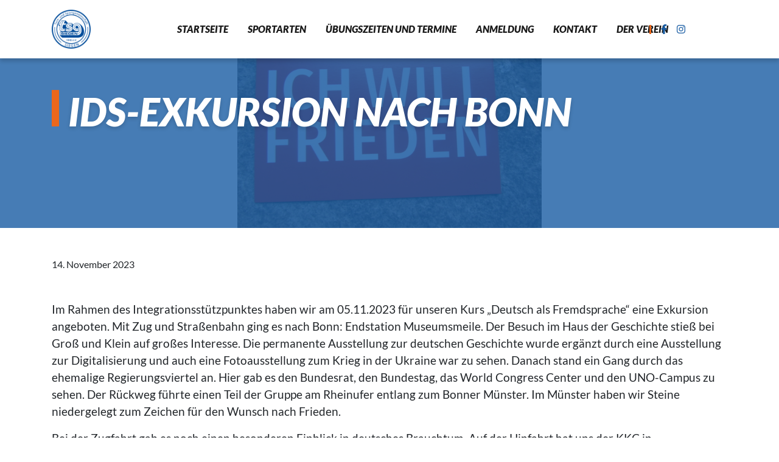

--- FILE ---
content_type: text/html; charset=UTF-8
request_url: https://tsg-siegen.de/ids-exkursion-nach-bonn/
body_size: 9750
content:
<!doctype html>
<html lang="de">
<head>
  <meta charset="utf-8">
  <meta http-equiv="x-ua-compatible" content="ie=edge">
  <meta name="viewport" content="width=device-width, initial-scale=1, shrink-to-fit=no">
  <meta name='robots' content='index, follow, max-image-preview:large, max-snippet:-1, max-video-preview:-1' />

	<!-- This site is optimized with the Yoast SEO plugin v19.9 - https://yoast.com/wordpress/plugins/seo/ -->
	<title>IdS-Exkursion nach Bonn - TSG Siegen 1846 e.V.</title>
	<link rel="canonical" href="https://tsg-siegen.de/ids-exkursion-nach-bonn/" />
	<meta property="og:locale" content="de_DE" />
	<meta property="og:type" content="article" />
	<meta property="og:title" content="IdS-Exkursion nach Bonn - TSG Siegen 1846 e.V." />
	<meta property="og:description" content="Im Rahmen des Integrationsstützpunktes haben wir am 05.11.2023 für unseren Kurs „Deutsch als Fremdsprache“ eine Exkursion angeboten. Mit Zug und Straßenbahn ging es nach Bonn: Endstation Museumsmeile. Der Besuch im &hellip; Continued" />
	<meta property="og:url" content="https://tsg-siegen.de/ids-exkursion-nach-bonn/" />
	<meta property="og:site_name" content="TSG Siegen 1846 e.V." />
	<meta property="article:publisher" content="https://de-de.facebook.com/TsgSiegen1846Ev/" />
	<meta property="article:published_time" content="2023-11-14T10:55:01+00:00" />
	<meta property="article:modified_time" content="2023-11-15T08:42:54+00:00" />
	<meta property="og:image" content="https://tsg-siegen.de/wp-content/uploads/2023/11/IMG_9558-scaled.jpg" />
	<meta property="og:image:width" content="2560" />
	<meta property="og:image:height" content="1920" />
	<meta property="og:image:type" content="image/jpeg" />
	<meta name="author" content="d.boekhorst" />
	<meta name="twitter:card" content="summary_large_image" />
	<meta name="twitter:label1" content="Verfasst von" />
	<meta name="twitter:data1" content="d.boekhorst" />
	<meta name="twitter:label2" content="Geschätzte Lesezeit" />
	<meta name="twitter:data2" content="1 Minute" />
	<script type="application/ld+json" class="yoast-schema-graph">{"@context":"https://schema.org","@graph":[{"@type":"Article","@id":"https://tsg-siegen.de/ids-exkursion-nach-bonn/#article","isPartOf":{"@id":"https://tsg-siegen.de/ids-exkursion-nach-bonn/"},"author":{"name":"d.boekhorst","@id":"https://tsg-siegen.de/#/schema/person/7ee100d7577231a988f0282859696ed1"},"headline":"IdS-Exkursion nach Bonn","datePublished":"2023-11-14T10:55:01+00:00","dateModified":"2023-11-15T08:42:54+00:00","mainEntityOfPage":{"@id":"https://tsg-siegen.de/ids-exkursion-nach-bonn/"},"wordCount":164,"publisher":{"@id":"https://tsg-siegen.de/#organization"},"image":{"@id":"https://tsg-siegen.de/ids-exkursion-nach-bonn/#primaryimage"},"thumbnailUrl":"https://tsg-siegen.de/wp-content/uploads/2023/11/IMG_9558-scaled.jpg","articleSection":["Alle"],"inLanguage":"de"},{"@type":"WebPage","@id":"https://tsg-siegen.de/ids-exkursion-nach-bonn/","url":"https://tsg-siegen.de/ids-exkursion-nach-bonn/","name":"IdS-Exkursion nach Bonn - TSG Siegen 1846 e.V.","isPartOf":{"@id":"https://tsg-siegen.de/#website"},"primaryImageOfPage":{"@id":"https://tsg-siegen.de/ids-exkursion-nach-bonn/#primaryimage"},"image":{"@id":"https://tsg-siegen.de/ids-exkursion-nach-bonn/#primaryimage"},"thumbnailUrl":"https://tsg-siegen.de/wp-content/uploads/2023/11/IMG_9558-scaled.jpg","datePublished":"2023-11-14T10:55:01+00:00","dateModified":"2023-11-15T08:42:54+00:00","breadcrumb":{"@id":"https://tsg-siegen.de/ids-exkursion-nach-bonn/#breadcrumb"},"inLanguage":"de","potentialAction":[{"@type":"ReadAction","target":["https://tsg-siegen.de/ids-exkursion-nach-bonn/"]}]},{"@type":"ImageObject","inLanguage":"de","@id":"https://tsg-siegen.de/ids-exkursion-nach-bonn/#primaryimage","url":"https://tsg-siegen.de/wp-content/uploads/2023/11/IMG_9558-scaled.jpg","contentUrl":"https://tsg-siegen.de/wp-content/uploads/2023/11/IMG_9558-scaled.jpg","width":2560,"height":1920},{"@type":"BreadcrumbList","@id":"https://tsg-siegen.de/ids-exkursion-nach-bonn/#breadcrumb","itemListElement":[{"@type":"ListItem","position":1,"name":"Startseite","item":"https://tsg-siegen.de/"},{"@type":"ListItem","position":2,"name":"News Archiv","item":"https://tsg-siegen.de/news-archiv/"},{"@type":"ListItem","position":3,"name":"IdS-Exkursion nach Bonn"}]},{"@type":"WebSite","@id":"https://tsg-siegen.de/#website","url":"https://tsg-siegen.de/","name":"TSG Siegen 1846 e.V.","description":"Turn- Sportgemeinschaft Siegen","publisher":{"@id":"https://tsg-siegen.de/#organization"},"potentialAction":[{"@type":"SearchAction","target":{"@type":"EntryPoint","urlTemplate":"https://tsg-siegen.de/?s={search_term_string}"},"query-input":"required name=search_term_string"}],"inLanguage":"de"},{"@type":"Organization","@id":"https://tsg-siegen.de/#organization","name":"TSG Siegen 1846 e.V.","url":"https://tsg-siegen.de/","logo":{"@type":"ImageObject","inLanguage":"de","@id":"https://tsg-siegen.de/#/schema/logo/image/","url":"https://tsg-siegen.de/wp-content/uploads/2022/10/TSG-Logo-neu.jpg","contentUrl":"https://tsg-siegen.de/wp-content/uploads/2022/10/TSG-Logo-neu.jpg","width":1136,"height":1136,"caption":"TSG Siegen 1846 e.V."},"image":{"@id":"https://tsg-siegen.de/#/schema/logo/image/"},"sameAs":["https://de-de.facebook.com/TsgSiegen1846Ev/"]},{"@type":"Person","@id":"https://tsg-siegen.de/#/schema/person/7ee100d7577231a988f0282859696ed1","name":"d.boekhorst","image":{"@type":"ImageObject","inLanguage":"de","@id":"https://tsg-siegen.de/#/schema/person/image/","url":"https://secure.gravatar.com/avatar/c845c17c0db08bebdd174c853fc4e1d1d68c7a03cf4fb14d3c9c32bf97aba761?s=96&d=mm&r=g","contentUrl":"https://secure.gravatar.com/avatar/c845c17c0db08bebdd174c853fc4e1d1d68c7a03cf4fb14d3c9c32bf97aba761?s=96&d=mm&r=g","caption":"d.boekhorst"}}]}</script>
	<!-- / Yoast SEO plugin. -->


<link rel="alternate" title="oEmbed (JSON)" type="application/json+oembed" href="https://tsg-siegen.de/wp-json/oembed/1.0/embed?url=https%3A%2F%2Ftsg-siegen.de%2Fids-exkursion-nach-bonn%2F" />
<link rel="alternate" title="oEmbed (XML)" type="text/xml+oembed" href="https://tsg-siegen.de/wp-json/oembed/1.0/embed?url=https%3A%2F%2Ftsg-siegen.de%2Fids-exkursion-nach-bonn%2F&#038;format=xml" />
<style id='wp-img-auto-sizes-contain-inline-css' type='text/css'>
img:is([sizes=auto i],[sizes^="auto," i]){contain-intrinsic-size:3000px 1500px}
/*# sourceURL=wp-img-auto-sizes-contain-inline-css */
</style>
<link rel='stylesheet' id='tribe-events-pro-mini-calendar-block-styles-css' href='https://tsg-siegen.de/wp-content/plugins/events-calendar-pro/src/resources/css/tribe-events-pro-mini-calendar-block.min.css?ver=5.11.0' type='text/css' media='all' />
<style id='wp-emoji-styles-inline-css' type='text/css'>

	img.wp-smiley, img.emoji {
		display: inline !important;
		border: none !important;
		box-shadow: none !important;
		height: 1em !important;
		width: 1em !important;
		margin: 0 0.07em !important;
		vertical-align: -0.1em !important;
		background: none !important;
		padding: 0 !important;
	}
/*# sourceURL=wp-emoji-styles-inline-css */
</style>
<link rel='stylesheet' id='wp-block-library-css' href='https://tsg-siegen.de/wp-includes/css/dist/block-library/style.min.css?ver=6.9' type='text/css' media='all' />
<link rel='stylesheet' id='contact-form-7-css' href='https://tsg-siegen.de/wp-content/plugins/contact-form-7/includes/css/styles.css?ver=5.6.3' type='text/css' media='all' />
<link rel='stylesheet' id='eeb-css-frontend-css' href='https://tsg-siegen.de/wp-content/plugins/email-encoder-bundle/core/includes/assets/css/style.css?ver=221014-204316' type='text/css' media='all' />
<link rel='stylesheet' id='sage/main.css-css' href='https://tsg-siegen.de/wp-content/themes/tsg-siegen/dist/styles/main.css' type='text/css' media='all' />
<script type="text/javascript" src="https://tsg-siegen.de/wp-includes/js/jquery/jquery.min.js?ver=3.7.1" id="jquery-core-js"></script>
<script type="text/javascript" src="https://tsg-siegen.de/wp-includes/js/jquery/jquery-migrate.min.js?ver=3.4.1" id="jquery-migrate-js"></script>
<script type="text/javascript" src="https://tsg-siegen.de/wp-content/plugins/email-encoder-bundle/core/includes/assets/js/custom.js?ver=221014-204316" id="eeb-js-frontend-js"></script>
<link rel="https://api.w.org/" href="https://tsg-siegen.de/wp-json/" /><link rel="alternate" title="JSON" type="application/json" href="https://tsg-siegen.de/wp-json/wp/v2/posts/7087" /><link rel="EditURI" type="application/rsd+xml" title="RSD" href="https://tsg-siegen.de/xmlrpc.php?rsd" />
<meta name="generator" content="WordPress 6.9" />
<link rel='shortlink' href='https://tsg-siegen.de/?p=7087' />
<meta name="tec-api-version" content="v1"><meta name="tec-api-origin" content="https://tsg-siegen.de"><link rel="https://theeventscalendar.com/" href="https://tsg-siegen.de/wp-json/tribe/events/v1/" /><style type="text/css">.broken_link, a.broken_link {
	text-decoration: line-through;
}</style><link rel="icon" href="https://tsg-siegen.de/wp-content/uploads/2022/09/mstile-144x144-1.png" sizes="32x32" />
<link rel="icon" href="https://tsg-siegen.de/wp-content/uploads/2022/09/mstile-144x144-1.png" sizes="192x192" />
<link rel="apple-touch-icon" href="https://tsg-siegen.de/wp-content/uploads/2022/09/mstile-144x144-1.png" />
<meta name="msapplication-TileImage" content="https://tsg-siegen.de/wp-content/uploads/2022/09/mstile-144x144-1.png" />
</head>

<body class="wp-singular post-template-default single single-post postid-7087 single-format-standard wp-theme-tsg-siegenresources tribe-no-js ids-exkursion-nach-bonn app-data index-data singular-data single-data single-post-data single-post-ids-exkursion-nach-bonn-data">
        <header class="banner">

  <div class="container">
    <div class="row d-flex align-items-center">
      <div class="col-lg-2 col-3 brand-box">
        <a class="brand" href="https://tsg-siegen.de/">
          <img src="https://tsg-siegen.de/wp-content/themes/tsg-siegen/resources/assets/images/TSG_Logo_rgb.svg" class="img-fluid" />
        </a>
      </div>


      <div class="col-2 d-none d-lg-flex col-lg-2 ml-auto header-social-media order-xl-3 position-lg-absolute">
        <div class="social-media-wrapper">
          <a href="https://www.facebook.com/TsgSiegen1846Ev/" target="_blank" title="TSG Facebook Seite"><i class="fab fa-facebook-f"></i></a>
          <a href="https://www.instagram.com/tsg_siegen_1846/?hl=de" target="_blank" title="TSG Instagram Seite"><i class="fab fa-instagram"></i></a>
        </div>
      </div>


      <div class="col nav-mobile justify-content-end d-flex d-xl-none order-xl-2">
        <div class="burger burger-squeeze">
          <div class="burger-lines"></div>
        </div>
      </div>

      <nav class="col nav-primary d-none d-xl-flex order-xl-1">
        <div class="mobile-animation">
          <div class="mobile-nav-wrap">
            <a class="brand d-lg-none" href="https://tsg-siegen.de/">
              <img src="https://tsg-siegen.de/wp-content/themes/tsg-siegen/resources/assets/images/TSG_Logo_rgb.svg" class="img-fluid" />
            </a>
          </div>
                    <ul class="nav">
<li>
<a href="https://tsg-siegen.de/" class="nav-h2 title">Startseite</a></li>
<li>
<a rel="mega-menu" href="https://tsg-siegen.de/sportarten/" class="nav-h2 title">Sportarten</a></li>
<li>
<a href="https://tsg-siegen.de/uebungszeiten/" class="nav-h2 title">Übungszeiten und Termine</a></li>
<li>
<a href="https://tsg-siegen.de/anmeldung/" class="nav-h2 title">Anmeldung</a></li>
<li>
<a href="https://tsg-siegen.de/kontakt/" class="nav-h2 title">Kontakt</a></li>
<li>
<a href="https://tsg-siegen.de/der-verein/" class="nav-h2 title">Der Verein</a></li>



                  </div>
      </nav>
    </div>
  </div>

  <!-- Mega Menu Beta TODO: Generate dynamic animation-->
  <div id="mega-menu">
    <div class="container">
      <button id="closeMega" class="btn btn-link d-block d-md-none"><svg aria-hidden="true" focusable="false" data-prefix="fal" data-icon="times" role="img" xmlns="http://www.w3.org/2000/svg" viewBox="0 0 320 512" class="svg-inline--fa fa-times fa-w-10">
          <path fill="currentColor" d="M193.94 256L296.5 153.44l21.15-21.15c3.12-3.12 3.12-8.19 0-11.31l-22.63-22.63c-3.12-3.12-8.19-3.12-11.31 0L160 222.06 36.29 98.34c-3.12-3.12-8.19-3.12-11.31 0L2.34 120.97c-3.12 3.12-3.12 8.19 0 11.31L126.06 256 2.34 379.71c-3.12 3.12-3.12 8.19 0 11.31l22.63 22.63c3.12 3.12 8.19 3.12 11.31 0L160 289.94 262.56 392.5l21.15 21.15c3.12 3.12 8.19 3.12 11.31 0l22.63-22.63c3.12-3.12 3.12-8.19 0-11.31L193.94 256z" class=""></path>
        </svg></button>
            <nav>
<ul class="main-nav row">
<li class="item col-lg-3 col-6 mb-5 mb-lg-0">
<a href="https://tsg-siegen.de/sportarten/gymnastik/" class="nav-h2 title">Gymnastik</a>
</li>
<li class="item col-lg-3 col-6 mb-5 mb-lg-0">
<a href="https://tsg-siegen.de/sportarten/fitness/" class="nav-h2 title">Fitness</a>
</li>
<li class="item col-lg-3 col-6 mb-5 mb-lg-0">
<a href="https://tsg-siegen.de/sportarten/rhythmische-sportgymnastik/" class="nav-h2 title">Rhythmische Sportgymnastik</a>
</li>
<li class="item col-lg-3 col-6 mb-5 mb-lg-0">
<a href="https://tsg-siegen.de/sportarten/sport-fuer-kinder/" class="nav-h2 title">Sport für Kinder</a>
</li></ul><ul class="main-nav row">
<li class="item col-lg-3 col-6 mb-5 mb-lg-0">
<a href="https://tsg-siegen.de/sportarten/badminton/" class="nav-h2 title">Badminton</a>
</li>
<li class="item col-lg-3 col-6 mb-5 mb-lg-0">
<a href="https://tsg-siegen.de/sportarten/handball/" class="nav-h2 title">Handball</a>
</li>
</ul>
</nav>

      
    </div>
  </div>
</header>    <div class="wrap" role="document">
        <div class="content">
            <main class="main">
                       <div class="bg-primary-opacity follow-intro" style="background:url( https://tsg-siegen.de/wp-content/uploads/2023/11/IMG_9558-scaled.jpg) no-repeat center center; background-size: contain">
  <div class="container">
    <div class="row">
      <div class="col">
        <h1 class="post-title text-white">IdS-Exkursion nach Bonn</h1>
      </div>
    </div>
  </div>
</div>
<div class="container">
  <article class="post-7087 post type-post status-publish format-standard has-post-thumbnail hentry category-alle">
    <header class="py-5">
      <time class="updated" datetime="2023-11-14T10:55:01+00:00">14. November 2023</time>
<p class="byline author vcard">
  By <a href="https://tsg-siegen.de/author/d-boekhorst/" rel="author" class="fn">
    d.boekhorst
  </a>
</p>
    </header>
    <div class="entry-content">
      <p>Im Rahmen des Integrationsstützpunktes haben wir am 05.11.2023 für unseren Kurs „Deutsch als Fremdsprache“ eine Exkursion angeboten. Mit Zug und Straßenbahn ging es nach Bonn: Endstation Museumsmeile. Der Besuch im Haus der Geschichte stieß bei Groß und Klein auf großes Interesse. Die permanente Ausstellung zur deutschen Geschichte wurde ergänzt durch eine Ausstellung zur Digitalisierung und auch eine Fotoausstellung zum Krieg in der Ukraine war zu sehen. Danach stand ein Gang durch das ehemalige Regierungsviertel an. Hier gab es den Bundesrat, den Bundestag, das World Congress Center und den UNO-Campus zu sehen. Der Rückweg führte einen Teil der Gruppe am Rheinufer entlang zum Bonner Münster. Im Münster haben wir Steine niedergelegt zum Zeichen für den Wunsch nach Frieden.</p>
<p>Bei der Zugfahrt gab es noch einen besonderen Einblick in deutsches Brauchtum. Auf der Hinfahrt hat uns der KKC in karnevalistischen Kostümen und mit Karnevalsmusik bis Wissen begleitet. Die fünfte Jahreszeit hat begonnen.</p>
<p><img fetchpriority="high" decoding="async" class="alignnone wp-image-7086" src="https://tsg-siegen.de/wp-content/uploads/2023/11/IMG_9500-300x225.jpg" alt="" width="423" height="317" srcset="https://tsg-siegen.de/wp-content/uploads/2023/11/IMG_9500-300x225.jpg 300w, https://tsg-siegen.de/wp-content/uploads/2023/11/IMG_9500-1024x768.jpg 1024w, https://tsg-siegen.de/wp-content/uploads/2023/11/IMG_9500-768x576.jpg 768w, https://tsg-siegen.de/wp-content/uploads/2023/11/IMG_9500-1536x1152.jpg 1536w, https://tsg-siegen.de/wp-content/uploads/2023/11/IMG_9500-2048x1536.jpg 2048w" sizes="(max-width: 423px) 100vw, 423px" />    <img decoding="async" class="alignnone wp-image-7085" src="https://tsg-siegen.de/wp-content/uploads/2023/11/IMG_9505-300x225.jpg" alt="" width="423" height="317" srcset="https://tsg-siegen.de/wp-content/uploads/2023/11/IMG_9505-300x225.jpg 300w, https://tsg-siegen.de/wp-content/uploads/2023/11/IMG_9505-1024x768.jpg 1024w, https://tsg-siegen.de/wp-content/uploads/2023/11/IMG_9505-768x576.jpg 768w, https://tsg-siegen.de/wp-content/uploads/2023/11/IMG_9505-1536x1152.jpg 1536w, https://tsg-siegen.de/wp-content/uploads/2023/11/IMG_9505-2048x1536.jpg 2048w" sizes="(max-width: 423px) 100vw, 423px" /></p>
<p><img decoding="async" class="alignnone wp-image-7084" src="https://tsg-siegen.de/wp-content/uploads/2023/11/IMG_9514-300x225.jpg" alt="" width="420" height="315" srcset="https://tsg-siegen.de/wp-content/uploads/2023/11/IMG_9514-300x225.jpg 300w, https://tsg-siegen.de/wp-content/uploads/2023/11/IMG_9514-1024x768.jpg 1024w, https://tsg-siegen.de/wp-content/uploads/2023/11/IMG_9514-768x576.jpg 768w, https://tsg-siegen.de/wp-content/uploads/2023/11/IMG_9514-1536x1152.jpg 1536w, https://tsg-siegen.de/wp-content/uploads/2023/11/IMG_9514-2048x1536.jpg 2048w" sizes="(max-width: 420px) 100vw, 420px" />     <img loading="lazy" decoding="async" class="alignnone wp-image-7082" src="https://tsg-siegen.de/wp-content/uploads/2023/11/IMG_9534-300x225.jpg" alt="" width="424" height="318" srcset="https://tsg-siegen.de/wp-content/uploads/2023/11/IMG_9534-300x225.jpg 300w, https://tsg-siegen.de/wp-content/uploads/2023/11/IMG_9534-1024x768.jpg 1024w, https://tsg-siegen.de/wp-content/uploads/2023/11/IMG_9534-768x576.jpg 768w, https://tsg-siegen.de/wp-content/uploads/2023/11/IMG_9534-1536x1152.jpg 1536w, https://tsg-siegen.de/wp-content/uploads/2023/11/IMG_9534-2048x1536.jpg 2048w" sizes="auto, (max-width: 424px) 100vw, 424px" /></p>
<p><img loading="lazy" decoding="async" class="alignnone wp-image-7083" src="https://tsg-siegen.de/wp-content/uploads/2023/11/IMG_9527-225x300.jpg" alt="" width="420" height="560" srcset="https://tsg-siegen.de/wp-content/uploads/2023/11/IMG_9527-225x300.jpg 225w, https://tsg-siegen.de/wp-content/uploads/2023/11/IMG_9527-768x1024.jpg 768w, https://tsg-siegen.de/wp-content/uploads/2023/11/IMG_9527-1152x1536.jpg 1152w, https://tsg-siegen.de/wp-content/uploads/2023/11/IMG_9527-1536x2048.jpg 1536w, https://tsg-siegen.de/wp-content/uploads/2023/11/IMG_9527-scaled.jpg 1920w" sizes="auto, (max-width: 420px) 100vw, 420px" />     <img loading="lazy" decoding="async" class="alignnone wp-image-7081" src="https://tsg-siegen.de/wp-content/uploads/2023/11/IMG_9551-225x300.jpg" alt="" width="422" height="563" srcset="https://tsg-siegen.de/wp-content/uploads/2023/11/IMG_9551-225x300.jpg 225w, https://tsg-siegen.de/wp-content/uploads/2023/11/IMG_9551-768x1024.jpg 768w, https://tsg-siegen.de/wp-content/uploads/2023/11/IMG_9551-1152x1536.jpg 1152w, https://tsg-siegen.de/wp-content/uploads/2023/11/IMG_9551-1536x2048.jpg 1536w, https://tsg-siegen.de/wp-content/uploads/2023/11/IMG_9551-scaled.jpg 1920w" sizes="auto, (max-width: 422px) 100vw, 422px" /></p>
    </div>
    <footer>
      
    </footer>
    <section id="comments" class="comments">
  
  
  </section>
  </article>
</div>              </main>
                    </div>
    </div>
        <footer class="bg-primary py-5">
  <div class="container">
    <div class="row">

      <div class="col-lg-3">
        <img src="/wp-content/themes/tsg-siegen/resources/assets/images/TSG_Logo_white.svg" class="img-fluid mb-3" />
        <p>Turn- und Sportgemeinschaft <br />
          Siegen 1846 e. V.<br />
          Burgstraße 28<br />
          57072 Siegen<br />
        </p>
      </div>
            

<div class="col d-none d-lg-block">
<a href="https://tsg-siegen.de/" class="h5 nav-h2 title d-block  mb-2">Startseite</a>
</div>
<div class="col d-none d-lg-block">
<a href="https://tsg-siegen.de/sportarten/gymnastik/" class="h5 nav-h2 title d-block  mb-2">Sportarten</a>

<div class="item mb-2">
<a href="https://tsg-siegen.de/sportarten/gymnastik/" class="title">Gymnastik</a>
</div>
<div class="item mb-2">
<a href="https://tsg-siegen.de/sportarten/fitness/fitnessstudio/" class="title">Fitness</a>
</div>
<div class="item mb-2">
<a href="https://tsg-siegen.de/sportarten/sport-fuer-kinder/" class="title">Sport für Kinder</a>
</div>
<div class="item mb-2">
<a href="https://tsg-siegen.de/sportarten/badminton/" class="title">Badminton</a>
</div>
<div class="item mb-2">
<a href="https://tsg-siegen.de/sportarten/handball/" class="title">Handball</a>
</div>

</div>
<div class="col d-none d-lg-block">
<a href="https://tsg-siegen.de/der-verein/" class="h5 nav-h2 title d-block  mb-2">Der Verein</a>
</div>
<div class="col d-none d-lg-block">
<a href="https://tsg-siegen.de/kontakt/" class="h5 nav-h2 title d-block  mb-2">Kontakt</a>
</div>
<div class="col d-none d-lg-block">
<a href="https://tsg-siegen.de/uebungszeiten/" class="h5 nav-h2 title d-block  mb-2">Übungszeiten und Termine</a>
</div>
<div class="col d-none d-lg-block"><div class="item">
<a href="https://tsg-siegen.de/anmeldung/" class="h5 nav-h2 title d-block  mb-2">Anmeldung</a>
</div>



          </div>
  </div>
</footer>

<div class="end py-3">
  <div class="container">
    <div class="row">
      <div class="col-lg-3">
        &copy; 2026 - TSG Siegen
      </div>
      <div class="col-12 col-lg text-lg-right text-left">
        <div class="menu-disclaimer-menue-container"><ul id="menu-disclaimer-menue" class="menu"><li id="menu-item-895" class="menu-item menu-item-type-post_type menu-item-object-page menu-item-895"><a href="https://tsg-siegen.de/impressum/">Impressum</a></li>
<li id="menu-item-891" class="menu-item menu-item-type-post_type menu-item-object-page menu-item-891"><a href="https://tsg-siegen.de/datenschutz/">Datenschutz</a></li>
<li id="menu-item-6480" class="menu-item menu-item-type-custom menu-item-object-custom menu-item-6480"><a href="/sitemap.xml">Sitemap</a></li>
<li id="menu-item-889" class="menu-item menu-item-type-post_type menu-item-object-page menu-item-889"><a href="https://tsg-siegen.de/presse/">Presse</a></li>
</ul></div>      </div>
    </div>
  </div>
</div>    <script type="speculationrules">
{"prefetch":[{"source":"document","where":{"and":[{"href_matches":"/*"},{"not":{"href_matches":["/wp-*.php","/wp-admin/*","/wp-content/uploads/*","/wp-content/*","/wp-content/plugins/*","/wp-content/themes/tsg-siegen/resources/*","/*\\?(.+)"]}},{"not":{"selector_matches":"a[rel~=\"nofollow\"]"}},{"not":{"selector_matches":".no-prefetch, .no-prefetch a"}}]},"eagerness":"conservative"}]}
</script>
		<script>
		( function ( body ) {
			'use strict';
			body.className = body.className.replace( /\btribe-no-js\b/, 'tribe-js' );
		} )( document.body );
		</script>
		<script> /* <![CDATA[ */var tribe_l10n_datatables = {"aria":{"sort_ascending":": activate to sort column ascending","sort_descending":": activate to sort column descending"},"length_menu":"Show _MENU_ entries","empty_table":"No data available in table","info":"Showing _START_ to _END_ of _TOTAL_ entries","info_empty":"Showing 0 to 0 of 0 entries","info_filtered":"(filtered from _MAX_ total entries)","zero_records":"No matching records found","search":"Search:","all_selected_text":"All items on this page were selected. ","select_all_link":"Select all pages","clear_selection":"Clear Selection.","pagination":{"all":"All","next":"Next","previous":"Previous"},"select":{"rows":{"0":"","_":": Selected %d rows","1":": Selected 1 row"}},"datepicker":{"dayNames":["Sonntag","Montag","Dienstag","Mittwoch","Donnerstag","Freitag","Samstag"],"dayNamesShort":["So.","Mo.","Di.","Mi.","Do.","Fr.","Sa."],"dayNamesMin":["S","M","D","M","D","F","S"],"monthNames":["Januar","Februar","M\u00e4rz","April","Mai","Juni","Juli","August","September","Oktober","November","Dezember"],"monthNamesShort":["Januar","Februar","M\u00e4rz","April","Mai","Juni","Juli","August","September","Oktober","November","Dezember"],"monthNamesMin":["Jan.","Feb.","M\u00e4rz","Apr.","Mai","Juni","Juli","Aug.","Sep.","Okt.","Nov.","Dez."],"nextText":"Weiter","prevText":"Zur\u00fcck","currentText":"Heute","closeText":"Erledigt","today":"Heute","clear":"Leeren"}};/* ]]> */ </script><style id='global-styles-inline-css' type='text/css'>
:root{--wp--preset--aspect-ratio--square: 1;--wp--preset--aspect-ratio--4-3: 4/3;--wp--preset--aspect-ratio--3-4: 3/4;--wp--preset--aspect-ratio--3-2: 3/2;--wp--preset--aspect-ratio--2-3: 2/3;--wp--preset--aspect-ratio--16-9: 16/9;--wp--preset--aspect-ratio--9-16: 9/16;--wp--preset--color--black: #000000;--wp--preset--color--cyan-bluish-gray: #abb8c3;--wp--preset--color--white: #ffffff;--wp--preset--color--pale-pink: #f78da7;--wp--preset--color--vivid-red: #cf2e2e;--wp--preset--color--luminous-vivid-orange: #ff6900;--wp--preset--color--luminous-vivid-amber: #fcb900;--wp--preset--color--light-green-cyan: #7bdcb5;--wp--preset--color--vivid-green-cyan: #00d084;--wp--preset--color--pale-cyan-blue: #8ed1fc;--wp--preset--color--vivid-cyan-blue: #0693e3;--wp--preset--color--vivid-purple: #9b51e0;--wp--preset--gradient--vivid-cyan-blue-to-vivid-purple: linear-gradient(135deg,rgb(6,147,227) 0%,rgb(155,81,224) 100%);--wp--preset--gradient--light-green-cyan-to-vivid-green-cyan: linear-gradient(135deg,rgb(122,220,180) 0%,rgb(0,208,130) 100%);--wp--preset--gradient--luminous-vivid-amber-to-luminous-vivid-orange: linear-gradient(135deg,rgb(252,185,0) 0%,rgb(255,105,0) 100%);--wp--preset--gradient--luminous-vivid-orange-to-vivid-red: linear-gradient(135deg,rgb(255,105,0) 0%,rgb(207,46,46) 100%);--wp--preset--gradient--very-light-gray-to-cyan-bluish-gray: linear-gradient(135deg,rgb(238,238,238) 0%,rgb(169,184,195) 100%);--wp--preset--gradient--cool-to-warm-spectrum: linear-gradient(135deg,rgb(74,234,220) 0%,rgb(151,120,209) 20%,rgb(207,42,186) 40%,rgb(238,44,130) 60%,rgb(251,105,98) 80%,rgb(254,248,76) 100%);--wp--preset--gradient--blush-light-purple: linear-gradient(135deg,rgb(255,206,236) 0%,rgb(152,150,240) 100%);--wp--preset--gradient--blush-bordeaux: linear-gradient(135deg,rgb(254,205,165) 0%,rgb(254,45,45) 50%,rgb(107,0,62) 100%);--wp--preset--gradient--luminous-dusk: linear-gradient(135deg,rgb(255,203,112) 0%,rgb(199,81,192) 50%,rgb(65,88,208) 100%);--wp--preset--gradient--pale-ocean: linear-gradient(135deg,rgb(255,245,203) 0%,rgb(182,227,212) 50%,rgb(51,167,181) 100%);--wp--preset--gradient--electric-grass: linear-gradient(135deg,rgb(202,248,128) 0%,rgb(113,206,126) 100%);--wp--preset--gradient--midnight: linear-gradient(135deg,rgb(2,3,129) 0%,rgb(40,116,252) 100%);--wp--preset--font-size--small: 13px;--wp--preset--font-size--medium: 20px;--wp--preset--font-size--large: 36px;--wp--preset--font-size--x-large: 42px;--wp--preset--spacing--20: 0.44rem;--wp--preset--spacing--30: 0.67rem;--wp--preset--spacing--40: 1rem;--wp--preset--spacing--50: 1.5rem;--wp--preset--spacing--60: 2.25rem;--wp--preset--spacing--70: 3.38rem;--wp--preset--spacing--80: 5.06rem;--wp--preset--shadow--natural: 6px 6px 9px rgba(0, 0, 0, 0.2);--wp--preset--shadow--deep: 12px 12px 50px rgba(0, 0, 0, 0.4);--wp--preset--shadow--sharp: 6px 6px 0px rgba(0, 0, 0, 0.2);--wp--preset--shadow--outlined: 6px 6px 0px -3px rgb(255, 255, 255), 6px 6px rgb(0, 0, 0);--wp--preset--shadow--crisp: 6px 6px 0px rgb(0, 0, 0);}:where(body) { margin: 0; }.wp-site-blocks > .alignleft { float: left; margin-right: 2em; }.wp-site-blocks > .alignright { float: right; margin-left: 2em; }.wp-site-blocks > .aligncenter { justify-content: center; margin-left: auto; margin-right: auto; }:where(.is-layout-flex){gap: 0.5em;}:where(.is-layout-grid){gap: 0.5em;}.is-layout-flow > .alignleft{float: left;margin-inline-start: 0;margin-inline-end: 2em;}.is-layout-flow > .alignright{float: right;margin-inline-start: 2em;margin-inline-end: 0;}.is-layout-flow > .aligncenter{margin-left: auto !important;margin-right: auto !important;}.is-layout-constrained > .alignleft{float: left;margin-inline-start: 0;margin-inline-end: 2em;}.is-layout-constrained > .alignright{float: right;margin-inline-start: 2em;margin-inline-end: 0;}.is-layout-constrained > .aligncenter{margin-left: auto !important;margin-right: auto !important;}.is-layout-constrained > :where(:not(.alignleft):not(.alignright):not(.alignfull)){margin-left: auto !important;margin-right: auto !important;}body .is-layout-flex{display: flex;}.is-layout-flex{flex-wrap: wrap;align-items: center;}.is-layout-flex > :is(*, div){margin: 0;}body .is-layout-grid{display: grid;}.is-layout-grid > :is(*, div){margin: 0;}body{padding-top: 0px;padding-right: 0px;padding-bottom: 0px;padding-left: 0px;}a:where(:not(.wp-element-button)){text-decoration: underline;}:root :where(.wp-element-button, .wp-block-button__link){background-color: #32373c;border-width: 0;color: #fff;font-family: inherit;font-size: inherit;font-style: inherit;font-weight: inherit;letter-spacing: inherit;line-height: inherit;padding-top: calc(0.667em + 2px);padding-right: calc(1.333em + 2px);padding-bottom: calc(0.667em + 2px);padding-left: calc(1.333em + 2px);text-decoration: none;text-transform: inherit;}.has-black-color{color: var(--wp--preset--color--black) !important;}.has-cyan-bluish-gray-color{color: var(--wp--preset--color--cyan-bluish-gray) !important;}.has-white-color{color: var(--wp--preset--color--white) !important;}.has-pale-pink-color{color: var(--wp--preset--color--pale-pink) !important;}.has-vivid-red-color{color: var(--wp--preset--color--vivid-red) !important;}.has-luminous-vivid-orange-color{color: var(--wp--preset--color--luminous-vivid-orange) !important;}.has-luminous-vivid-amber-color{color: var(--wp--preset--color--luminous-vivid-amber) !important;}.has-light-green-cyan-color{color: var(--wp--preset--color--light-green-cyan) !important;}.has-vivid-green-cyan-color{color: var(--wp--preset--color--vivid-green-cyan) !important;}.has-pale-cyan-blue-color{color: var(--wp--preset--color--pale-cyan-blue) !important;}.has-vivid-cyan-blue-color{color: var(--wp--preset--color--vivid-cyan-blue) !important;}.has-vivid-purple-color{color: var(--wp--preset--color--vivid-purple) !important;}.has-black-background-color{background-color: var(--wp--preset--color--black) !important;}.has-cyan-bluish-gray-background-color{background-color: var(--wp--preset--color--cyan-bluish-gray) !important;}.has-white-background-color{background-color: var(--wp--preset--color--white) !important;}.has-pale-pink-background-color{background-color: var(--wp--preset--color--pale-pink) !important;}.has-vivid-red-background-color{background-color: var(--wp--preset--color--vivid-red) !important;}.has-luminous-vivid-orange-background-color{background-color: var(--wp--preset--color--luminous-vivid-orange) !important;}.has-luminous-vivid-amber-background-color{background-color: var(--wp--preset--color--luminous-vivid-amber) !important;}.has-light-green-cyan-background-color{background-color: var(--wp--preset--color--light-green-cyan) !important;}.has-vivid-green-cyan-background-color{background-color: var(--wp--preset--color--vivid-green-cyan) !important;}.has-pale-cyan-blue-background-color{background-color: var(--wp--preset--color--pale-cyan-blue) !important;}.has-vivid-cyan-blue-background-color{background-color: var(--wp--preset--color--vivid-cyan-blue) !important;}.has-vivid-purple-background-color{background-color: var(--wp--preset--color--vivid-purple) !important;}.has-black-border-color{border-color: var(--wp--preset--color--black) !important;}.has-cyan-bluish-gray-border-color{border-color: var(--wp--preset--color--cyan-bluish-gray) !important;}.has-white-border-color{border-color: var(--wp--preset--color--white) !important;}.has-pale-pink-border-color{border-color: var(--wp--preset--color--pale-pink) !important;}.has-vivid-red-border-color{border-color: var(--wp--preset--color--vivid-red) !important;}.has-luminous-vivid-orange-border-color{border-color: var(--wp--preset--color--luminous-vivid-orange) !important;}.has-luminous-vivid-amber-border-color{border-color: var(--wp--preset--color--luminous-vivid-amber) !important;}.has-light-green-cyan-border-color{border-color: var(--wp--preset--color--light-green-cyan) !important;}.has-vivid-green-cyan-border-color{border-color: var(--wp--preset--color--vivid-green-cyan) !important;}.has-pale-cyan-blue-border-color{border-color: var(--wp--preset--color--pale-cyan-blue) !important;}.has-vivid-cyan-blue-border-color{border-color: var(--wp--preset--color--vivid-cyan-blue) !important;}.has-vivid-purple-border-color{border-color: var(--wp--preset--color--vivid-purple) !important;}.has-vivid-cyan-blue-to-vivid-purple-gradient-background{background: var(--wp--preset--gradient--vivid-cyan-blue-to-vivid-purple) !important;}.has-light-green-cyan-to-vivid-green-cyan-gradient-background{background: var(--wp--preset--gradient--light-green-cyan-to-vivid-green-cyan) !important;}.has-luminous-vivid-amber-to-luminous-vivid-orange-gradient-background{background: var(--wp--preset--gradient--luminous-vivid-amber-to-luminous-vivid-orange) !important;}.has-luminous-vivid-orange-to-vivid-red-gradient-background{background: var(--wp--preset--gradient--luminous-vivid-orange-to-vivid-red) !important;}.has-very-light-gray-to-cyan-bluish-gray-gradient-background{background: var(--wp--preset--gradient--very-light-gray-to-cyan-bluish-gray) !important;}.has-cool-to-warm-spectrum-gradient-background{background: var(--wp--preset--gradient--cool-to-warm-spectrum) !important;}.has-blush-light-purple-gradient-background{background: var(--wp--preset--gradient--blush-light-purple) !important;}.has-blush-bordeaux-gradient-background{background: var(--wp--preset--gradient--blush-bordeaux) !important;}.has-luminous-dusk-gradient-background{background: var(--wp--preset--gradient--luminous-dusk) !important;}.has-pale-ocean-gradient-background{background: var(--wp--preset--gradient--pale-ocean) !important;}.has-electric-grass-gradient-background{background: var(--wp--preset--gradient--electric-grass) !important;}.has-midnight-gradient-background{background: var(--wp--preset--gradient--midnight) !important;}.has-small-font-size{font-size: var(--wp--preset--font-size--small) !important;}.has-medium-font-size{font-size: var(--wp--preset--font-size--medium) !important;}.has-large-font-size{font-size: var(--wp--preset--font-size--large) !important;}.has-x-large-font-size{font-size: var(--wp--preset--font-size--x-large) !important;}
/*# sourceURL=global-styles-inline-css */
</style>
<script type="text/javascript" src="https://tsg-siegen.de/wp-content/plugins/contact-form-7/includes/swv/js/index.js?ver=5.6.3" id="swv-js"></script>
<script type="text/javascript" id="contact-form-7-js-extra">
/* <![CDATA[ */
var wpcf7 = {"api":{"root":"https://tsg-siegen.de/wp-json/","namespace":"contact-form-7/v1"}};
//# sourceURL=contact-form-7-js-extra
/* ]]> */
</script>
<script type="text/javascript" src="https://tsg-siegen.de/wp-content/plugins/contact-form-7/includes/js/index.js?ver=5.6.3" id="contact-form-7-js"></script>
<script type="text/javascript" id="eeb-js-ajax-ef-js-extra">
/* <![CDATA[ */
var eeb_ef = {"ajaxurl":"https://tsg-siegen.de/wp-admin/admin-ajax.php","security":"608b1699ff"};
//# sourceURL=eeb-js-ajax-ef-js-extra
/* ]]> */
</script>
<script type="text/javascript" src="https://tsg-siegen.de/wp-content/plugins/email-encoder-bundle/core/includes/assets/js/encoder-form.js?ver=221014-204316" id="eeb-js-ajax-ef-js"></script>
<script type="text/javascript" src="https://tsg-siegen.de/wp-content/themes/tsg-siegen/dist/scripts/main.js" id="sage/main.js-js"></script>
<script id="wp-emoji-settings" type="application/json">
{"baseUrl":"https://s.w.org/images/core/emoji/17.0.2/72x72/","ext":".png","svgUrl":"https://s.w.org/images/core/emoji/17.0.2/svg/","svgExt":".svg","source":{"concatemoji":"https://tsg-siegen.de/wp-includes/js/wp-emoji-release.min.js?ver=6.9"}}
</script>
<script type="module">
/* <![CDATA[ */
/*! This file is auto-generated */
const a=JSON.parse(document.getElementById("wp-emoji-settings").textContent),o=(window._wpemojiSettings=a,"wpEmojiSettingsSupports"),s=["flag","emoji"];function i(e){try{var t={supportTests:e,timestamp:(new Date).valueOf()};sessionStorage.setItem(o,JSON.stringify(t))}catch(e){}}function c(e,t,n){e.clearRect(0,0,e.canvas.width,e.canvas.height),e.fillText(t,0,0);t=new Uint32Array(e.getImageData(0,0,e.canvas.width,e.canvas.height).data);e.clearRect(0,0,e.canvas.width,e.canvas.height),e.fillText(n,0,0);const a=new Uint32Array(e.getImageData(0,0,e.canvas.width,e.canvas.height).data);return t.every((e,t)=>e===a[t])}function p(e,t){e.clearRect(0,0,e.canvas.width,e.canvas.height),e.fillText(t,0,0);var n=e.getImageData(16,16,1,1);for(let e=0;e<n.data.length;e++)if(0!==n.data[e])return!1;return!0}function u(e,t,n,a){switch(t){case"flag":return n(e,"\ud83c\udff3\ufe0f\u200d\u26a7\ufe0f","\ud83c\udff3\ufe0f\u200b\u26a7\ufe0f")?!1:!n(e,"\ud83c\udde8\ud83c\uddf6","\ud83c\udde8\u200b\ud83c\uddf6")&&!n(e,"\ud83c\udff4\udb40\udc67\udb40\udc62\udb40\udc65\udb40\udc6e\udb40\udc67\udb40\udc7f","\ud83c\udff4\u200b\udb40\udc67\u200b\udb40\udc62\u200b\udb40\udc65\u200b\udb40\udc6e\u200b\udb40\udc67\u200b\udb40\udc7f");case"emoji":return!a(e,"\ud83e\u1fac8")}return!1}function f(e,t,n,a){let r;const o=(r="undefined"!=typeof WorkerGlobalScope&&self instanceof WorkerGlobalScope?new OffscreenCanvas(300,150):document.createElement("canvas")).getContext("2d",{willReadFrequently:!0}),s=(o.textBaseline="top",o.font="600 32px Arial",{});return e.forEach(e=>{s[e]=t(o,e,n,a)}),s}function r(e){var t=document.createElement("script");t.src=e,t.defer=!0,document.head.appendChild(t)}a.supports={everything:!0,everythingExceptFlag:!0},new Promise(t=>{let n=function(){try{var e=JSON.parse(sessionStorage.getItem(o));if("object"==typeof e&&"number"==typeof e.timestamp&&(new Date).valueOf()<e.timestamp+604800&&"object"==typeof e.supportTests)return e.supportTests}catch(e){}return null}();if(!n){if("undefined"!=typeof Worker&&"undefined"!=typeof OffscreenCanvas&&"undefined"!=typeof URL&&URL.createObjectURL&&"undefined"!=typeof Blob)try{var e="postMessage("+f.toString()+"("+[JSON.stringify(s),u.toString(),c.toString(),p.toString()].join(",")+"));",a=new Blob([e],{type:"text/javascript"});const r=new Worker(URL.createObjectURL(a),{name:"wpTestEmojiSupports"});return void(r.onmessage=e=>{i(n=e.data),r.terminate(),t(n)})}catch(e){}i(n=f(s,u,c,p))}t(n)}).then(e=>{for(const n in e)a.supports[n]=e[n],a.supports.everything=a.supports.everything&&a.supports[n],"flag"!==n&&(a.supports.everythingExceptFlag=a.supports.everythingExceptFlag&&a.supports[n]);var t;a.supports.everythingExceptFlag=a.supports.everythingExceptFlag&&!a.supports.flag,a.supports.everything||((t=a.source||{}).concatemoji?r(t.concatemoji):t.wpemoji&&t.twemoji&&(r(t.twemoji),r(t.wpemoji)))});
//# sourceURL=https://tsg-siegen.de/wp-includes/js/wp-emoji-loader.min.js
/* ]]> */
</script>
</body>

</html>


--- FILE ---
content_type: image/svg+xml
request_url: https://tsg-siegen.de/wp-content/themes/tsg-siegen/resources/assets/images/TSG_Logo_rgb.svg
body_size: 61253
content:
<svg xmlns="http://www.w3.org/2000/svg" xmlns:xlink="http://www.w3.org/1999/xlink" width="64" height="64" viewBox="0 0 64 64">
  <image id="TSG_Logo_rgb" width="64" height="64" xlink:href="[data-uri]"/>
</svg>


--- FILE ---
content_type: image/svg+xml
request_url: https://tsg-siegen.de/wp-content/themes/tsg-siegen/resources/assets/images/TSG_Logo_white.svg
body_size: 23983
content:
<svg xmlns="http://www.w3.org/2000/svg" width="100" height="100" viewBox="0 0 100 100">
  <g id="TSG_Logo_white" transform="translate(-2.83 -2.83)">
    <g id="Gruppe_11" data-name="Gruppe 11" transform="translate(14.639 14.639)">
      <path id="Pfad_12" data-name="Pfad 12" d="M110.762,148.953a38.192,38.192,0,1,1,38.192-38.192A38.235,38.235,0,0,1,110.762,148.953Zm0-74.639a36.448,36.448,0,1,0,36.448,36.448A36.489,36.489,0,0,0,110.762,74.314Z" transform="translate(-72.57 -72.57)" fill="#fff"/>
    </g>
    <g id="Gruppe_12" data-name="Gruppe 12" transform="translate(2.83 2.83)">
      <path id="Pfad_13" data-name="Pfad 13" d="M52.831,102.83a50,50,0,1,1,50-50A50.057,50.057,0,0,1,52.831,102.83Zm0-97.13A47.131,47.131,0,1,0,99.962,52.831,47.185,47.185,0,0,0,52.831,5.7Z" transform="translate(-2.83 -2.83)" fill="#fff"/>
    </g>
    <g id="Gruppe_13" data-name="Gruppe 13" transform="translate(9.092 7.834)">
      <path id="Pfad_14" data-name="Pfad 14" d="M40.829,195.281l-.494,1.453-.525-.178,1.2-3.536.523.178-.5,1.46,4.252,1.448-.212.623Z" transform="translate(-39.81 -165.818)" fill="#fff"/>
      <path id="Pfad_15" data-name="Pfad 15" d="M60.379,176.057c.34.156.643.286.911.384l-.244.532-.554-.212-.005.014a1.363,1.363,0,0,1,.113,1.37c-.237.518-.806,1.006-1.964.476l-1.927-.882.274-.6,1.824.837c.627.286,1.136.29,1.385-.256a.953.953,0,0,0-.183-1.04.987.987,0,0,0-.281-.195l-2.022-.926.274-.6Z" transform="translate(-53.848 -150.816)" fill="#fff"/>
      <path id="Pfad_16" data-name="Pfad 16" d="M69.9,159.022c-.371-.212-.693-.389-.994-.537l.288-.5.628.335.015-.025a1.089,1.089,0,0,1-.188-1.265.674.674,0,0,1,.113-.151l.538.31a1.068,1.068,0,0,0-.132.183.922.922,0,0,0,.293,1.187,1.96,1.96,0,0,0,.251.18l1.675.964-.325.564Z" transform="translate(-63.982 -135.798)" fill="#fff"/>
      <path id="Pfad_17" data-name="Pfad 17" d="M79.018,141.031c-.3-.217-.56-.388-.818-.542l.337-.476.51.315.008-.012a1.333,1.333,0,0,1,.135-1.372,1.313,1.313,0,0,1,2-.154l1.766,1.248-.379.538-1.705-1.206c-.476-.337-1-.44-1.358.066a.933.933,0,0,0,.041,1.109.914.914,0,0,0,.225.213l1.778,1.256-.379.538Z" transform="translate(-71.699 -120.461)" fill="#fff"/>
      <path id="Pfad_18" data-name="Pfad 18" d="M101.091,126.37l.371.315-1.2,1.407-.371-.317Z" transform="translate(-89.716 -110.454)" fill="#fff"/>
      <path id="Pfad_19" data-name="Pfad 19" d="M118.854,96.621c.247.279.472.522.677.72l-.437.388-.42-.418-.012.01a1.366,1.366,0,0,1-.449,1.3c-.425.378-1.143.594-1.988-.357l-1.405-1.585.493-.437,1.331,1.5c.457.515.921.723,1.37.325a.955.955,0,0,0,.252-1.024.964.964,0,0,0-.178-.291l-1.475-1.663.493-.437Z" transform="translate(-101.466 -84.106)" fill="#fff"/>
      <path id="Pfad_20" data-name="Pfad 20" d="M136.858,82.458c-.215-.306-.4-.554-.588-.786l.478-.335.374.469.012-.008a1.332,1.332,0,0,1,.589-1.246,1.313,1.313,0,0,1,1.934.527L140.9,82.85l-.538.379-1.2-1.71c-.335-.478-.792-.752-1.3-.395a.937.937,0,0,0-.335,1.06.914.914,0,0,0,.141.278l1.253,1.783-.54.379Z" transform="translate(-119.098 -72.2)" fill="#fff"/>
      <path id="Pfad_21" data-name="Pfad 21" d="M163.682,54.77l2.09,3.851c.154.283.335.6.472.808l-.52.283-.327-.538-.014.007a1.339,1.339,0,0,1-.747,1.214,1.653,1.653,0,0,1-2.242-.879,1.733,1.733,0,0,1,.5-2.486A1.214,1.214,0,0,1,164.12,57l.014-.007-1.033-1.9Zm.933,3.1a1.167,1.167,0,0,0-.157-.229.971.971,0,0,0-1.2-.218c-.6.325-.669,1.045-.286,1.749.351.645.955,1.008,1.582.667a.992.992,0,0,0,.474-1.151,1.126,1.126,0,0,0-.11-.264Z" transform="translate(-140.33 -50.979)" fill="#fff"/>
      <path id="Pfad_22" data-name="Pfad 22" d="M196.535,47.084a2.305,2.305,0,0,0,1.211-.076c.628-.22.879-.681.711-1.162-.156-.445-.5-.61-1.229-.632-.874,0-1.5-.237-1.731-.908a1.452,1.452,0,0,1,1.085-1.832,2.3,2.3,0,0,1,1.135-.137l.007.56a2.008,2.008,0,0,0-.982.091c-.65.229-.76.7-.647,1.028.156.445.523.562,1.268.586.914.029,1.46.273,1.705.972.257.735-.063,1.561-1.185,1.954a2.617,2.617,0,0,1-1.321.124Z" transform="translate(-167.734 -40.633)" fill="#fff"/>
      <path id="Pfad_23" data-name="Pfad 23" d="M221.285,45.031c-.1-.452-.2-.814-.295-1.146l.577-.132.168.6.015,0a1.429,1.429,0,0,1,1.1-.975,1.64,1.64,0,0,1,1.908,1.449,1.716,1.716,0,0,1-1.168,2.267,1.267,1.267,0,0,1-1.214-.3l-.015,0,.442,1.919-.635.146Zm.852.8a1.413,1.413,0,0,0,.09.256,1.019,1.019,0,0,0,1.136.53c.679-.156.945-.8.759-1.612-.163-.708-.674-1.228-1.353-1.072a1.051,1.051,0,0,0-.787,1.019,1.066,1.066,0,0,0,.017.273Z" transform="translate(-188.752 -41.48)" fill="#fff"/>
      <path id="Pfad_24" data-name="Pfad 24" d="M252.669,40.737a1.769,1.769,0,0,1-1.578,2.112,1.722,1.722,0,0,1-1.932-1.659,1.768,1.768,0,0,1,1.571-2.112A1.716,1.716,0,0,1,252.669,40.737Zm-2.853.356c.088.789.608,1.333,1.248,1.262.625-.069,1.028-.71.936-1.521-.068-.61-.461-1.35-1.233-1.263S249.739,40.408,249.816,41.093Z" transform="translate(-211.902 -37.933)" fill="#fff"/>
      <path id="Pfad_25" data-name="Pfad 25" d="M277.172,38.793c-.008-.427-.024-.792-.052-1.129l.576-.012.037.709h.031a1.085,1.085,0,0,1,.985-.813.722.722,0,0,1,.188.019l.012.621a.911.911,0,0,0-1.09.847,1.7,1.7,0,0,0-.024.306l.039,1.93-.65.014Z" transform="translate(-234.945 -36.673)" fill="#fff"/>
      <path id="Pfad_26" data-name="Pfad 26" d="M294.757,32.38l-.058,1.038.942.052-.027.5-.941-.052-.108,1.951c-.025.449.088.709.454.73a1.419,1.419,0,0,0,.384-.024l0,.494a1.613,1.613,0,0,1-.588.058.912.912,0,0,1-.694-.315,1.341,1.341,0,0,1-.2-.955l.108-1.973-.56-.03.027-.5.561.03.047-.867Z" transform="translate(-248.381 -32.38)" fill="#fff"/>
      <path id="Pfad_27" data-name="Pfad 27" d="M313.727,40.406c-.053.257-.11.544-.174.98l-.307,2.081a2.084,2.084,0,0,1-.752,1.561,1.924,1.924,0,0,1-1.367.237,2.321,2.321,0,0,1-1.148-.472l.235-.472a2.049,2.049,0,0,0,1.009.437c.667.1,1.207-.178,1.339-1.08l.059-.4-.015,0a1.3,1.3,0,0,1-1.229.432,1.618,1.618,0,0,1-1.267-1.973,1.738,1.738,0,0,1,1.895-1.665,1.2,1.2,0,0,1,1.026.787l.015,0,.108-.537Zm-.882,1.314a.908.908,0,0,0,.007-.3.949.949,0,0,0-.809-.823c-.623-.091-1.145.367-1.267,1.2-.1.7.166,1.341.869,1.444a.964.964,0,0,0,1-.533,1.178,1.178,0,0,0,.1-.34Z" transform="translate(-261.91 -38.755)" fill="#fff"/>
      <path id="Pfad_28" data-name="Pfad 28" d="M337.919,47.332a1.161,1.161,0,0,0,.881,1.532,2.372,2.372,0,0,0,1.018.075l-.012.484a2.924,2.924,0,0,1-1.223-.09,1.681,1.681,0,0,1-1.256-2.22,1.759,1.759,0,0,1,2.14-1.456,1.536,1.536,0,0,1,1.013,2.032,2.61,2.61,0,0,1-.1.291Zm1.986.036a.939.939,0,0,0-.61-1.268,1.091,1.091,0,0,0-1.25.777Z" transform="translate(-284.339 -43.359)" fill="#fff"/>
      <path id="Pfad_29" data-name="Pfad 29" d="M360.2,51.988c.144-.345.256-.632.349-.918l.533.222-.2.55.02.008a1.249,1.249,0,0,1,1.307-.178,1.071,1.071,0,0,1,.669,1.065l.014.005a1.5,1.5,0,0,1,.555-.281,1.236,1.236,0,0,1,.838.073c.442.185.979.748.5,1.91l-.82,1.971-.594-.247.787-1.895c.268-.643.193-1.128-.3-1.333a.855.855,0,0,0-.95.254,1.04,1.04,0,0,0-.174.284l-.86,2.069-.594-.247.833-2.007c.222-.533.147-1.018-.317-1.211a.9.9,0,0,0-1.008.295.928.928,0,0,0-.173.278l-.84,2.02-.594-.247Z" transform="translate(-302.284 -47.905)" fill="#fff"/>
      <path id="Pfad_30" data-name="Pfad 30" d="M396.9,71.916a1.161,1.161,0,0,0,.437,1.714,2.366,2.366,0,0,0,.96.345l-.142.464A2.934,2.934,0,0,1,397,74.024a1.682,1.682,0,0,1-.615-2.477,1.76,1.76,0,0,1,2.455-.828,1.535,1.535,0,0,1,.43,2.23,2.343,2.343,0,0,1-.174.254Zm1.907.569a.937.937,0,0,0-.247-1.385,1.093,1.093,0,0,0-1.414.413Z" transform="translate(-332.701 -64.032)" fill="#fff"/>
      <path id="Pfad_31" data-name="Pfad 31" d="M414.19,79.13l2.071-2.974.54.376-2.071,2.974Zm3.255-3.39a.409.409,0,0,1-.671-.467.4.4,0,0,1,.574-.1A.392.392,0,0,1,417.445,75.74Z" transform="translate(-347.596 -67.859)" fill="#fff"/>
      <path id="Pfad_32" data-name="Pfad 32" d="M425.712,90.014c.239-.288.428-.53.6-.774l.45.373-.352.484.012.01a1.336,1.336,0,0,1,1.358.239,1.314,1.314,0,0,1,0,2l-1.38,1.666-.508-.42,1.333-1.609c.373-.45.517-.964.037-1.36a.964.964,0,0,0-1.339.164l-1.389,1.678-.508-.42Z" transform="translate(-355.649 -79.612)" fill="#fff"/>
      <path id="Pfad_33" data-name="Pfad 33" d="M443.824,111.292a1.723,1.723,0,0,0,.423.8c.337.34.666.332.877.122s.213-.476,0-.947c-.293-.627-.254-1.1.056-1.4a1.118,1.118,0,0,1,1.634.141,1.8,1.8,0,0,1,.466.791l-.456.22a1.4,1.4,0,0,0-.372-.674.529.529,0,0,0-.777-.083c-.212.21-.156.459.047.921.271.615.274,1.065-.108,1.444-.452.447-1.118.411-1.724-.2a2.059,2.059,0,0,1-.54-.9Z" transform="translate(-371.017 -96.502)" fill="#fff"/>
      <path id="Pfad_34" data-name="Pfad 34" d="M460.968,129.7a2.41,2.41,0,0,1-.825-.667,1.721,1.721,0,0,1,.274-2.569,1.841,1.841,0,0,1,2.723.273,2.217,2.217,0,0,1,.439.823l-.488.21a1.524,1.524,0,0,0-.354-.7,1.366,1.366,0,0,0-2.113,1.72,1.873,1.873,0,0,0,.654.508Z" transform="translate(-384.591 -110.132)" fill="#fff"/>
      <path id="Pfad_35" data-name="Pfad 35" d="M474.66,135.82l.366.549-1.881,1.255.008.012a1.218,1.218,0,0,1,.649.135,1.351,1.351,0,0,1,.53.457c.269.4.452,1.219-.588,1.912l-1.793,1.2-.366-.549,1.732-1.155c.486-.323.776-.779.432-1.3a.945.945,0,0,0-1.038-.369.785.785,0,0,0-.286.137l-1.819,1.212-.366-.549Z" transform="translate(-393.354 -118.304)" fill="#fff"/>
      <path id="Pfad_36" data-name="Pfad 36" d="M485.9,169.181l.381-.257-.01-.02a1.352,1.352,0,0,1-.991-.733,1.033,1.033,0,0,1,.411-1.463c.777-.4,1.561.066,2.2,1.311l.066-.034a.747.747,0,0,0,.364-1.118,1.828,1.828,0,0,0-.674-.713l.317-.334a2.244,2.244,0,0,1,.835.908,1.285,1.285,0,0,1-.679,1.9l-1.2.625a4.984,4.984,0,0,0-.742.454Zm1.6-.94c-.318-.645-.808-1.309-1.433-.986a.583.583,0,0,0-.271.842.905.905,0,0,0,.943.5.728.728,0,0,0,.2-.063Z" transform="translate(-405.727 -143.224)" fill="#fff"/>
      <path id="Pfad_37" data-name="Pfad 37" d="M494.5,186.958l2.877-1.206-.2-.469.462-.193.2.469.159-.066a1.7,1.7,0,0,1,1.328-.1,1.266,1.266,0,0,1,.652.684,1.5,1.5,0,0,1,.12.559l-.5.113a.986.986,0,0,0-.086-.418c-.217-.518-.728-.457-1.238-.244l-.179.074.339.808-.462.193-.339-.808-2.879,1.206Z" transform="translate(-413.506 -159.231)" fill="#fff"/>
      <path id="Pfad_38" data-name="Pfad 38" d="M505.668,201.428l-.986.332.3.894-.476.161-.3-.894-1.852.627c-.425.144-.627.345-.508.694a1.455,1.455,0,0,0,.164.347l-.459.186a1.609,1.609,0,0,1-.271-.525.911.911,0,0,1,.036-.762,1.339,1.339,0,0,1,.813-.544l1.873-.632-.179-.532.476-.161.18.532.823-.278Z" transform="translate(-419.084 -172.131)" fill="#fff"/>
    </g>
    <g id="Gruppe_14" data-name="Gruppe 14" transform="translate(79.302 48.132)">
      <path id="Pfad_39" data-name="Pfad 39" d="M431.364,291.609a.551.551,0,0,1-.337-.987,40.215,40.215,0,0,0,15.778-32.065,41.176,41.176,0,0,0-.31-5.036.551.551,0,0,1,1.094-.135,42.016,42.016,0,0,1,.318,5.171A41.313,41.313,0,0,1,431.7,291.494.545.545,0,0,1,431.364,291.609Z" transform="translate(-430.813 -252.901)" fill="#fff"/>
    </g>
    <g id="Gruppe_15" data-name="Gruppe 15" transform="translate(9.265 48.244)">
      <path id="Pfad_40" data-name="Pfad 40" d="M57.479,292.21a.552.552,0,0,1-.335-.113A41.289,41.289,0,0,1,40.83,259.078a42.4,42.4,0,0,1,.3-5.065.551.551,0,0,1,1.094.132,40.924,40.924,0,0,0-.3,4.933,40.2,40.2,0,0,0,15.882,32.144.55.55,0,0,1-.334.987Z" transform="translate(-40.83 -253.529)" fill="#fff"/>
    </g>
    <g id="Gruppe_16" data-name="Gruppe 16" transform="translate(36.449 88.584)">
      <path id="Pfad_41" data-name="Pfad 41" d="M189.5,498.816a3.038,3.038,0,0,0,1.312.914c.83.288,1.466.017,1.685-.616.2-.588-.017-1.04-.752-1.659-.9-.718-1.35-1.47-1.043-2.355a1.914,1.914,0,0,1,2.623-1,3.011,3.011,0,0,1,1.282.789l-.452.584a2.641,2.641,0,0,0-1.09-.711c-.859-.3-1.361.1-1.51.532-.2.588.078,1.009.83,1.644.921.777,1.284,1.478.964,2.4-.335.969-1.345,1.56-2.826,1.046a3.428,3.428,0,0,1-1.465-.957Z" transform="translate(-189.06 -492.53)" fill="#fff"/>
      <path id="Pfad_42" data-name="Pfad 42" d="M228.319,501.538l-1.451,6.492-.838-.188,1.451-6.492Z" transform="translate(-219.77 -498.688)" fill="#fff"/>
      <path id="Pfad_43" data-name="Pfad 43" d="M251.906,508.876l-2.57-.273-.254,2.384,2.863.3-.076.716-3.719-.4.7-6.611,3.571.379-.076.716-2.718-.29-.222,2.09,2.57.273Z" transform="translate(-238.144 -501.72)" fill="#fff"/>
      <path id="Pfad_44" data-name="Pfad 44" d="M288.684,512.594a6.2,6.2,0,0,1-2.02.476,3.122,3.122,0,0,1-3.59-3.163,3.336,3.336,0,0,1,3.409-3.625,4.109,4.109,0,0,1,1.671.215l-.168.711a3.429,3.429,0,0,0-1.483-.2,2.489,2.489,0,0,0-2.525,2.816,2.437,2.437,0,0,0,2.708,2.54,2.774,2.774,0,0,0,1.133-.24l-.108-1.98-1.35.075-.037-.689,2.188-.12Z" transform="translate(-267.15 -502.778)" fill="#fff"/>
      <path id="Pfad_45" data-name="Pfad 45" d="M329.465,503.081l-2.523.557.517,2.34,2.813-.621.154.7-3.651.806-1.434-6.492,3.507-.774.156.7-2.669.589.452,2.052,2.523-.557Z" transform="translate(-302.263 -497.234)" fill="#fff"/>
      <path id="Pfad_46" data-name="Pfad 46" d="M359.051,493.665l-2.481-6.171.869-.351,3.233,2.327a18.845,18.845,0,0,1,1.914,1.56l.015-.017c-.4-.794-.725-1.537-1.111-2.5l-1.038-2.581.75-.3,2.482,6.17-.806.323-3.217-2.344a20.877,20.877,0,0,1-1.981-1.6l-.024.02c.359.76.676,1.494,1.087,2.518l1.06,2.637Z" transform="translate(-328.205 -485.63)" fill="#fff"/>
    </g>
    <g id="Gruppe_17" data-name="Gruppe 17" transform="translate(40.629 78.319)">
      <path id="Pfad_47" data-name="Pfad 47" d="M215.017,431.5H215l-.818.442-.124-.484,1.028-.55h.544v4.7h-.615Z" transform="translate(-214.06 -430.734)" fill="#fff"/>
      <path id="Pfad_48" data-name="Pfad 48" d="M233.14,434.012a1.346,1.346,0,0,1,.933-1.26l-.007-.022a1.164,1.164,0,0,1-.745-1.057,1.319,1.319,0,0,1,1.455-1.253,1.215,1.215,0,0,1,1.368,1.158,1.2,1.2,0,0,1-.774,1.1v.022a1.306,1.306,0,0,1,.948,1.216,1.45,1.45,0,0,1-1.6,1.368C233.733,435.285,233.14,434.7,233.14,434.012Zm2.533-.029c0-.571-.4-.847-1.035-1.028a1.022,1.022,0,0,0-.847.97.87.87,0,0,0,.941.9A.852.852,0,0,0,235.673,433.983Zm-1.753-2.352c0,.471.356.723.9.869a.927.927,0,0,0,.716-.853.731.731,0,0,0-.8-.767A.747.747,0,0,0,233.921,431.631Z" transform="translate(-229.909 -430.327)" fill="#fff"/>
      <path id="Pfad_49" data-name="Pfad 49" d="M256.306,435.6v-1.28H254.12v-.42l2.1-3h.687v2.924h.659v.5h-.659v1.28Zm0-1.78v-1.571c0-.246.007-.493.022-.738h-.022c-.144.274-.261.478-.391.694l-1.151,1.6v.015Z" transform="translate(-247.337 -430.726)" fill="#fff"/>
      <path id="Pfad_50" data-name="Pfad 50" d="M279.625,430.992a2.342,2.342,0,0,0-.478.029,1.911,1.911,0,0,0-1.636,1.671h.022a1.433,1.433,0,0,1,2.554.975,1.573,1.573,0,0,1-1.563,1.658c-1.006,0-1.665-.782-1.665-2a2.962,2.962,0,0,1,.8-2.12,2.547,2.547,0,0,1,1.505-.694,3.068,3.068,0,0,1,.464-.036Zm-.181,2.714a.957.957,0,0,0-.97-1.079,1.044,1.044,0,0,0-.911.579.553.553,0,0,0-.073.283c.015.774.369,1.346,1.035,1.346C279.075,434.835,279.444,434.378,279.444,433.706Z" transform="translate(-266.226 -430.368)" fill="#fff"/>
      <path id="Pfad_51" data-name="Pfad 51" d="M308.628,439.467a1.123,1.123,0,0,0,1.2,1.216,2.293,2.293,0,0,0,.969-.181l.108.455a2.828,2.828,0,0,1-1.165.217,1.626,1.626,0,0,1-1.722-1.766,1.7,1.7,0,0,1,1.643-1.888,1.484,1.484,0,0,1,1.448,1.649,2.462,2.462,0,0,1-.022.3h-2.46Zm1.868-.455a.907.907,0,0,0-.882-1.035,1.055,1.055,0,0,0-.977,1.035Z" transform="translate(-292.11 -436.225)" fill="#fff"/>
      <path id="Pfad_52" data-name="Pfad 52" d="M329.52,454.226a.428.428,0,0,1,.433-.456.456.456,0,1,1-.433.456Z" transform="translate(-309.969 -449.723)" fill="#fff"/>
      <path id="Pfad_53" data-name="Pfad 53" d="M337.912,434.748l-1.592-4.878H337l.76,2.4c.21.659.391,1.251.522,1.824h.015c.137-.564.34-1.18.557-1.817l.825-2.41h.672l-1.744,4.878Z" transform="translate(-315.617 -429.87)" fill="#fff"/>
      <path id="Pfad_54" data-name="Pfad 54" d="M359.87,454.226a.428.428,0,0,1,.434-.456.456.456,0,1,1-.434.456Z" transform="translate(-335.18 -449.723)" fill="#fff"/>
    </g>
    <g id="Gruppe_25" data-name="Gruppe 25" transform="translate(21.21 31.325)">
      <g id="Gruppe_18" data-name="Gruppe 18" transform="translate(24.143 29.368)">
        <path id="Pfad_55" data-name="Pfad 55" d="M249.4,334.6c-.11.008-.2.025-.3.024-.488-.01-.977-.029-1.465-.037a.621.621,0,0,1-.393-.157,2.262,2.262,0,0,0-2.659.012,1.323,1.323,0,0,0-.447.655,1.869,1.869,0,0,0,.6,2.167,1.077,1.077,0,0,0,.252.144,3.518,3.518,0,0,0,2.367-.024.628.628,0,0,0,.35-.86.365.365,0,0,0-.266-.132c-.389-.025-.781-.029-1.172-.041-.12,0-.24-.01-.4-.017v-.909a28.017,28.017,0,0,1,3.6-.009,1.64,1.64,0,0,1,.037.268c0,.574-.036,1.148-.014,1.722a.594.594,0,0,1-.376.6,6.278,6.278,0,0,1-3.5.735,5.7,5.7,0,0,1-1.985-.444,2.445,2.445,0,0,1-1.5-2.537,2.506,2.506,0,0,1,1.734-2.428,5.83,5.83,0,0,1,3.27-.357A3.856,3.856,0,0,1,249.2,334.1.556.556,0,0,1,249.4,334.6Z" transform="translate(-242.136 -332.874)" fill="#fff"/>
      </g>
      <g id="Gruppe_19" data-name="Gruppe 19" transform="translate(6.572 29.277)">
        <path id="Pfad_56" data-name="Pfad 56" d="M138.37,336.2c.545,0,1.031-.008,1.517.008a.34.34,0,0,1,.235.188,1.225,1.225,0,0,0,.913.718,3.186,3.186,0,0,0,1.7-.095.812.812,0,0,0,.2-.093.437.437,0,0,0,0-.8,1.4,1.4,0,0,0-.557-.152c-.645-.058-1.29-.088-1.937-.135-.218-.017-.435-.051-.654-.08a1.378,1.378,0,0,1-1.248-.98,1.478,1.478,0,0,1,.474-1.624,3.322,3.322,0,0,1,1.974-.782,6.3,6.3,0,0,1,1.9.061,3.486,3.486,0,0,1,1.412.579,1.776,1.776,0,0,1,.662.892,1.206,1.206,0,0,1-.244.056c-.439,0-.879,0-1.317-.02a.428.428,0,0,1-.288-.118,1.757,1.757,0,0,0-1.67-.522,1.562,1.562,0,0,0-.823.274c-.039.029-.081.054-.119.086-.151.134-.29.3-.232.5s.273.229.455.237c.671.032,1.343.052,2.013.08a4.225,4.225,0,0,1,1.461.3,1.574,1.574,0,0,1,.366,2.638,3.254,3.254,0,0,1-1.639.671,7.22,7.22,0,0,1-2.838-.078,2.764,2.764,0,0,1-1.158-.606A1.86,1.86,0,0,1,138.37,336.2Z" transform="translate(-138.37 -332.335)" fill="#fff"/>
      </g>
      <g id="Gruppe_20" data-name="Gruppe 20" transform="translate(39.709 29.791)">
        <path id="Pfad_57" data-name="Pfad 57" d="M340.849,340.612c-.439,0-.889-.015-1.336.005a.988.988,0,0,1-.855-.361c-.921-1.009-1.876-1.986-2.819-2.974-.113-.12-.242-.227-.362-.339l-.081.03c-.008.212-.024.423-.024.635,0,.818,0,1.636,0,2.454,0,.1-.008.195-.012.293a.22.22,0,0,1-.256.239c-.34,0-.681,0-1.046,0v-5.17a1.816,1.816,0,0,1,.3-.056c.61,0,1.219.01,1.829,0a.614.614,0,0,1,.474.232c.782.821,1.563,1.644,2.35,2.462.168.174.356.327.572.522a12.915,12.915,0,0,0,.041-1.571c.012-.511,0-1.023,0-1.573a6.013,6.013,0,0,1,1.28-.012A43.881,43.881,0,0,1,340.849,340.612Z" transform="translate(-334.06 -335.369)" fill="#fff"/>
      </g>
      <g id="Gruppe_21" data-name="Gruppe 21" transform="translate(17.216 29.673)">
        <path id="Pfad_58" data-name="Pfad 58" d="M201.342,334.679c2-.01,4.025-.009,6.032.007a1.774,1.774,0,0,1-.014,1.041h-.711c-1,0-2-.005-3.006,0-.483,0-.483.012-.486.5,0,.144,0,.288,0,.469.174.015.317.037.457.039.867.007,1.734.008,2.6.015.13,0,.262.015.418.025v1.092c-1.155.037-2.3-.037-3.446-.007a2.28,2.28,0,0,0-.051.865c.183.012.339.03.494.03q1.7,0,3.407-.01c.347,0,.395.044.4.4,0,.171.005.342-.008.513-.02.279-.054.312-.335.313-.635,0-1.27,0-1.9-.005q-1.831-.008-3.664-.02c-.083,0-.166-.017-.24-.024A42.872,42.872,0,0,1,201.342,334.679Z" transform="translate(-201.23 -334.672)" fill="#fff"/>
      </g>
      <g id="Gruppe_22" data-name="Gruppe 22" transform="translate(32.448 29.748)">
        <path id="Pfad_59" data-name="Pfad 59" d="M291.21,340.324c-.015-.141-.03-.212-.03-.284q.008-2.253.02-4.5a1.374,1.374,0,0,1,.005-.146c.022-.235.046-.259.295-.269.11-.005.22,0,.33,0q2.51,0,5.017.007c.13,0,.261.017.408.027v.957a2.342,2.342,0,0,1-.3.032c-1.135-.009-2.271-.022-3.405-.029a4.186,4.186,0,0,0-.422.039v1.062c.141.01.269.029.4.029.9.005,1.807.007,2.709.01a1.231,1.231,0,0,1,.327.017c.068.017.166.091.171.147a2.239,2.239,0,0,1-.042.84H293.11v.925c.141.012.269.032.4.032q1.631.005,3.26.005h.459a3.207,3.207,0,0,1-.012,1.1C295.2,340.324,293.219,340.324,291.21,340.324Z" transform="translate(-291.18 -335.119)" fill="#fff"/>
      </g>
      <g id="Gruppe_23" data-name="Gruppe 23" transform="translate(14.283 29.666)">
        <path id="Pfad_60" data-name="Pfad 60" d="M185.551,339.86h-1.593a2.109,2.109,0,0,1-.047-.327q.023-2.289.056-4.579a2.625,2.625,0,0,1,.044-.3c.208-.007.411-.014.615-.017.244,0,.489-.01.733,0,.261.008.3.039.3.3,0,.488-.019.977-.025,1.465-.015.989-.025,1.978-.041,2.967C185.584,339.53,185.564,339.686,185.551,339.86Z" transform="translate(-183.91 -334.636)" fill="#fff"/>
      </g>
      <g id="Gruppe_24" data-name="Gruppe 24">
        <path id="Pfad_61" data-name="Pfad 61" d="M149.937,166.725h0a8.957,8.957,0,0,0-1.365-.561,12.3,12.3,0,0,0-3.708-.61h0a10.566,10.566,0,0,0-8.247,4.171c-.075.088-.146.18-.217.271l-3.29-3.527-.315-.186a10.483,10.483,0,0,0-5.022-1.055h0a17.678,17.678,0,0,0-3.717.415q-.434.094-.83.212l-6.015-6.414h-9.936l-.225.4A27.523,27.523,0,0,0,105.5,163c-.323.867-.733,2.122-.962,2.838-.764-.007-2.117-.015-3.007-.015h-.506l-.208.461a19.819,19.819,0,0,0-1.062,3.488l-.2.964h0l2.7,2.657c-.569,3.121-.774,6.99.794,9.686l-.049-.03a12.2,12.2,0,0,0,3.813,4.169h-3.57v9.151l5.468,5.373h37.963c6.97,0,15.067-2.7,16-12.063C164.318,173.1,149.937,166.725,149.937,166.725Zm-17.021,3.356.515,3.1a12.566,12.566,0,0,0-5.749-1.72c-1.519,0-2.3.511-2.342.774-.186,1.233,3.4.261,6.684,2.452a5.758,5.758,0,0,1,1.891,6.87c-1.995,4.188-4.624,4.955-8.531,4.955q-.554,0-1.143-.019a13.809,13.809,0,0,1-6.987-1.808l.537-2.7a22.883,22.883,0,0,0,8.245,2.034,6.654,6.654,0,0,0,3.414-.8,4.011,4.011,0,0,0,2-3.056c.271-2.377-1.326-3.918-4.746-4.577-2.865-.552-4.367-1.072-4.635-2.381-.234-1.146-.158-2.794,3.187-3.863C128.14,168.42,132.417,169.9,132.915,170.081Zm-8.7-3.671a16.85,16.85,0,0,1,3.553-.4,9.724,9.724,0,0,1,4.624.945l.373,2.244c-1.3-.43-5.009-1.483-7.752-.606-2.921.933-4.171,2.537-3.717,4.767.389,1.912,2.516,2.467,5.254,3,2.989.576,4.335,1.793,4.115,3.719a3.24,3.24,0,0,1-1.619,2.469c-1.483.872-4.614,1.339-11.107-1.341l.523-2.626a17.734,17.734,0,0,0,5.507,2.157,10.31,10.31,0,0,0,1.578.135c1.516,0,2.144-.474,2.156-.948.017-.615-.381-.63-3.817-1.444s-4.912-2.206-5.327-4.464S118.906,167.554,124.22,166.41Zm-8.375-6.186s-.564.962-1.726,3.434a23.362,23.362,0,0,0-1.278,2.97H119.4s-1.145,1.311-1.527,1.875a11.7,11.7,0,0,0-.8,1.527h-5.808s-2.04,5.559-1.61,7.733a2.539,2.539,0,0,0,2.88,2.293,13.845,13.845,0,0,0,3.815-.716c-.075.373-.3,1.441-.535,2.576-.848.183-7.52,1.509-8.751-1.5-2.555-6.252,4.738-20.047,4.812-20.185l0,0h3.973ZM105.436,184.5h0c-.088-.059-.174-.119-.261-.183-4.2-3.1-2.174-11.4-1.278-14.387-.555-.012-1.116-.017-1.615-.017-1,0-1.758.017-1.758.017a19.4,19.4,0,0,1,1.008-3.322c1.307,0,3.58.02,3.58.02s.66-2.108,1.124-3.351a27.1,27.1,0,0,1,1.494-3.053h3.263c-1.189,2.31-7.137,14.409-4.653,20.484.8,1.949,3.234,2.437,5.473,2.437a20.8,20.8,0,0,0,3.829-.393c-.284,1.355-.542,2.577-.542,2.577a13.83,13.83,0,0,1-4.288.689c-.1,0-.2,0-.3,0-.032,0-.064,0-.095,0-.071,0-.144-.005-.217-.008l-.1-.005c-.095-.005-.191-.012-.288-.02l-.129-.012-.171-.017-.164-.02-.13-.017c-.218-.031-.437-.068-.659-.113l-.066-.014c-.078-.017-.157-.034-.235-.053h0c-.259-.063-.52-.137-.779-.224l-.014-.005A8.59,8.59,0,0,1,105.436,184.5Zm44.807-16.7h0c4.213,2.653,6.223,9.042,6.223,15.706,0,7.378-3.409,11.814-9.8,12.068h0c-.193.008-.388.012-.586.012H104.03V188h43.227c2.638,0,2.962-2.34,2.887-4.853s-.813-8.7-3.236-10.08a3.883,3.883,0,0,0-1.924-.555c-.044,0-.088,0-.132,0s-.085.005-.127.008a3.669,3.669,0,0,0-2.919,2.161,3.441,3.441,0,0,0,1.2,4.206,4.389,4.389,0,0,0,2.23.7,3.488,3.488,0,0,0,2.9-1.839.086.086,0,0,1,.076-.044.091.091,0,0,1,.086.063,20.138,20.138,0,0,1,.772,3.129v0c-.23.164-4.032,2.779-7.727,0a6.11,6.11,0,0,1-1.468-8.133,6.9,6.9,0,0,1,4.2-2.818,5.634,5.634,0,0,1,4.411,1.065c3.732,2.623,4.875,11.147,4.252,14.915-.581,3.52-2.548,5.38-5.686,5.38v.784c3.524,0,5.817-2.144,6.46-6.037.627-3.793-.422-12.766-4.575-15.684a6.389,6.389,0,0,0-5.009-1.194,7.628,7.628,0,0,0-4.7,3.158,6.92,6.92,0,0,0,7.586,10.39,8.89,8.89,0,0,0,2.371-.965,13.638,13.638,0,0,1-.1,3.141,9.833,9.833,0,0,1-10.031-1.2c-4.58-3.219-4.679-10.089-1.825-13.474a9.815,9.815,0,0,1,7.647-3.891,13.15,13.15,0,0,1,3.471.572A7.972,7.972,0,0,1,150.243,167.8Z" transform="translate(-99.56 -159.44)" fill="#fff"/>
      </g>
    </g>
  </g>
</svg>
